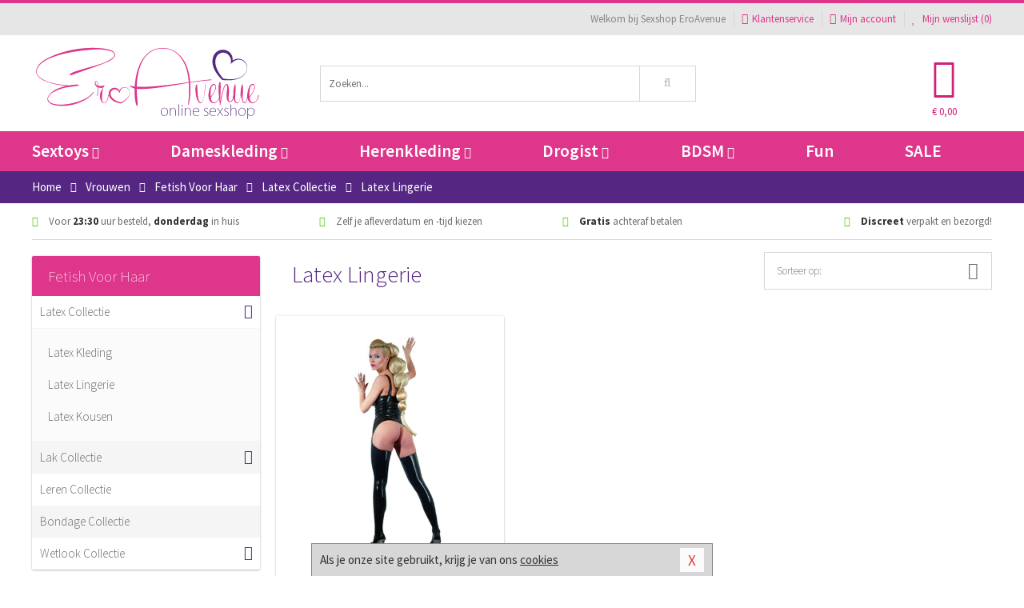

--- FILE ---
content_type: text/html; charset=UTF-8
request_url: https://www.eroavenue.be/latex-damescollectie/latex-lingerie
body_size: 9674
content:
<!DOCTYPE html>
<html lang="nl-BE">
<head>
<title>Latex Lingerie | Sexshop EroAvenue - Sexshop EroAvenue</title>
<meta name="viewport" content="width=device-width, initial-scale=1.0, user-scalable=no">
<meta http-equiv="X-UA-Compatible" content="IE=edge">
<meta content="IE=edge" http-equiv="X-UA-Compatible">
<meta charset="utf-8">
<meta name="format-detection" content="telephone=no">



<meta name="robots" content="index, follow">






<meta name="keywords" content="latex lingerie, lingerie latex, latex lingerie bestellen, latex lingerie kopen">



<meta name="description" content="Latex Lingerie bestellen: Jezelf eens goed verwennen? Koop je Latex Lingerie online bij EroAvenue!">



<meta name="google-site-verification" content="sDlGPMaCb7KCxk6bo4Hh_xjdt2vlxwsUqaY9mNIqVXc">






<link nonce="74de0fd0f0d29126d0cbe59519c97e246226d0c90ed39ca979eaf0cdda7bc997" href="https://cdn.edc.nl/customs/css/styles_623.css" rel="stylesheet">






<meta name="author" content="Sexshop EroAvenue">



<link nonce="74de0fd0f0d29126d0cbe59519c97e246226d0c90ed39ca979eaf0cdda7bc997" rel="canonical" href="https://www.eroavenue.be/latex-damescollectie/latex-lingerie">






<!-- Global site tag (gtag.js) - Google Analytics -->
<script  nonce="74de0fd0f0d29126d0cbe59519c97e246226d0c90ed39ca979eaf0cdda7bc997" async src="https://www.googletagmanager.com/gtag/js?id=UA-48481797-2"></script>
<script  nonce="74de0fd0f0d29126d0cbe59519c97e246226d0c90ed39ca979eaf0cdda7bc997">
    window.dataLayer = window.dataLayer || [];
    function gtag(){dataLayer.push(arguments);}
    gtag('js', new Date());

        gtag('config', 'UA-48481797-2');
</script>


<!-- HTML5 Shim and Respond.js IE8 support of HTML5 elements and media queries -->
<!-- WARNING: Respond.js doesn't work if you view the page via file:// -->
<!--[if lt IE 9]>
  <script  nonce="74de0fd0f0d29126d0cbe59519c97e246226d0c90ed39ca979eaf0cdda7bc997" src="https://oss.maxcdn.com/libs/html5shiv/3.7.0/html5shiv.js"></script>
  <script  nonce="74de0fd0f0d29126d0cbe59519c97e246226d0c90ed39ca979eaf0cdda7bc997" src="https://oss.maxcdn.com/libs/respond.js/1.3.0/respond.min.js"></script>
<![endif]-->


<style nonce="74de0fd0f0d29126d0cbe59519c97e246226d0c90ed39ca979eaf0cdda7bc997">
#new_alert_overlay{
    position:fixed;
    top:0;
    right:0;
    bottom:0;
    left:0;
    content:'';
    z-index:9999;
    background-color:rgba(255,255,255,0.8);
}
.new-alert{
    position:absolute;
    top:50%;
    left:50%;
    z-index:10000;
    padding:15px;
    background-color:white;
    border:1px solid #333;
    transform:translate(-50%,-50%);
    text-align:center;
}

.new-alert button{
    margin-top:10px;
    padding:3px 13px;
    background:none;
    border:none;
    border:1px solid #B9B9B9;
    text-transform:uppercase;
}
</style>
</head>
<body>



<div class="body-blur"></div>






<div id="overall_popup_window"></div>
<div id="modal_wrapper"></div>



<div class="site-header-topbar">
<div class="container">







<div class="links-menu">
<ul>



<li class="welcome">Welkom bij Sexshop EroAvenue</li>



<li><a href="https://www.eroavenue.be/klantenservice" title="Klantenservice" target="_self"><i class="fa fa-comments"></i>Klantenservice</a></li>



<li><a href="https://www.eroavenue.be/account" title="Mijn account"><i class="fa fa-user"></i>Mijn account</a></li>



<li class="wishlistIndicator">
<a href="https://www.eroavenue.be/wenslijst" title="Mijn wenslijst">



<i id="wishlist_header_icon" class="fa fa-heart"></i>



Mijn wenslijst


(<span id="wishlist_header_count">0</span>)
</a>
</li>
</ul>
</div>






<div class="mobiele-header">


<div class="button menu">
<button id="mobile_navigation_button" type="button"><i class="fa fa-bars"></i></button>
</div>


<div class="button zoeken"><button id="mobile_search_button" type="button"><i class="fa fa-search"></i></button></div>


<div class="button wenslijst wishlistIndicator">
<a href="https://www.eroavenue.be/wenslijst" id="mobile_wishlist_button"><i class="fa fa-heart"></i></a>
</div>


<div id="header_winkelwagen_mob" class="button winkelmandje">
<a href="https://www.eroavenue.be/afrekenenwinkelwagen" id="mobile_shoppingcart_button"><i class="fa fa-shopping-basket"></i></a>
<span class="ww-aantal">0</span>
</div>


<div class="logo">
<a href="https://www.eroavenue.be/">
<img alt="Sexshop EroAvenue" class="img-responsive" src="https://cdn.edc.nl/customs/logos/mobiel/623.png" width="290" height="120">
</a>
</div>
</div>
</div>
</div>






<header id="website_header" class="site-header" onmouseleave="winkelwagenclose()">
<div class="container">



<div class="site-header-logo hidden-xs">
<a class="p-r-10" href="https://www.eroavenue.be/">
<img alt="Sexshop EroAvenue" class="img-responsive" src="https://cdn.edc.nl/customs/logos/shop/623.png" width="290" height="120">
</a>
</div>



<div class="site-header-zoeken">
<form id="top_search" class="header-zoeken-formulier" method="get" action="https://www.eroavenue.be/zoeken.html" accept-charset="utf-8">
<input class="header-zoeken-formulier-veld" type="search" name="zoek" placeholder="Zoeken..." onblur="setTimeout(tzs3,500);" onkeyup="tzs(this.value)" onkeydown="tzs4()" autocomplete="off">
<button class="header-zoeken-formulier-knop" type="submit" value="Zoeken"><i class="fa fa-search"></i></button>
<div id="zoeksuggesties" class="hidden-xs"></div>
</form>
</div>



<div id="top_cart" class="site-header-winkelmandje hidden-xs">
<a id="shopping_cart_icon" class="winkelmandje" href="https://www.eroavenue.be/afrekenenwinkelwagen" onmouseenter="winkelwagenopen()">



<div class="winkelmandje-icoon"><i class="fa fa-shopping-basket"></i></div>






<div id="shopping_cart_total" class="winkelmandje-prijs">&euro; 0,00</div>
</a></div>




<div id="top_microcart" class="hidden-xs">
<div class="wrapper">
<h2>
Winkelwagen <button type="button" class="" onclick="winkelwagenclose()"><i class="fa fa-times"></i></button>
</h2>
<div class="lege-winkelwagen">
<p>Je winkelwagen bevat nog geen producten.</p>
</div>
</div></div>
</div>
</header>



<nav id="site_navigation">
<div class="container">
<ul class="p-0">
<li class="menu-item mobile title">Winkelen <span class="close-navigation c-pointer">X</span></li>






<li class="menu-item ">
<a href="https://www.eroavenue.be/sextoys">
Sextoys<i class="fa fa-caret-down"></i>
</a>


<ul class="sub-nav" style="height:290px;">
<li>
<ul>
<li class="title">
<a href="https://www.eroavenue.be/sextoys/vibrators" title="Vibrators" target="_self">
Vibrators</a>
</li>
<li><a href="https://www.eroavenue.be/mini-vibrator" title="Mini Vibrators" target="_self">Mini Vibrators</a></li>
<li><a href="https://www.eroavenue.be/wand-vibrator" title="Wand Vibrators" target="_self">Wand Vibrators</a></li>
<li><a href="https://www.eroavenue.be/opleg-vibrator" title="Opleg Vibrators" target="_self">Opleg Vibrators</a></li>
<li><a href="https://www.eroavenue.be/realistische-vibrator" title="Realistische Vibrators" target="_self">Realistische Vibrators</a></li>
<li><a href="https://www.eroavenue.be/koppel-vibrator" title="Koppel Vibrators" target="_self">Koppel Vibrators</a></li>
<li><a href="https://www.eroavenue.be/tarzan-vibrator" title="Tarzan Vibrators" target="_self">Tarzan Vibrators</a></li>
</ul>
<ul>
<li class="title">
<a href="https://www.eroavenue.be/sextoys/dildos" title="Dildo's" target="_self">
Dildo's</a>
</li>
<li><a href="https://www.eroavenue.be/dubbele-dildo" title="Dubbele Dildo's" target="_self">Dubbele Dildo's</a></li>
<li><a href="https://www.eroavenue.be/xxl-dildo" title="XXL Dildo's" target="_self">XXL Dildo's</a></li>
<li><a href="https://www.eroavenue.be/metalen-dildo" title="Metalen Dildo's" target="_self">Metalen Dildo's</a></li>
<li><a href="https://www.eroavenue.be/realistische-dildo" title="Realistische Dildo's" target="_self">Realistische Dildo's</a></li>
<li><a href="https://www.eroavenue.be/anaal-dildo" title="Anaal Dildo's" target="_self">Anaal Dildo's</a></li>
<li><a href="https://www.eroavenue.be/strapon-dildo" title="Voorbind Dildo's" target="_self">Voorbind Dildo's</a></li>
</ul>
<ul>
<li class="title">
<a href="https://www.eroavenue.be/sextoys/masturbators" title="Masturbators   " target="_self">
Masturbators   </a>
</li>
<li><a href="https://www.eroavenue.be/mond-masturbator" title="Kunst Mond" target="_self">Kunst Mond</a></li>
<li><a href="https://www.eroavenue.be/kunstvagina" title="Kunst Vagina" target="_self">Kunst Vagina</a></li>
<li><a href="https://www.eroavenue.be/fleshlight-masturbator" title="Fleshlight Masturbators" target="_self">Fleshlight Masturbators</a></li>
<li><a href="https://www.eroavenue.be/opblaaspop" title="Opblaaspoppen" target="_self">Opblaaspoppen</a></li>
<li><a href="https://www.eroavenue.be/kont-masturbator" title="Kunst Kont" target="_self">Kunst Kont</a></li>
<li><a href="https://www.eroavenue.be/vibrerende-masturbator" title="Vibrerende Masturbators" target="_self">Vibrerende Masturbators</a></li>
</ul>
<ul>
<li class="title">
<a href="https://www.eroavenue.be/sextoys/anaal-speeltjes" title="Anaal Speeltjes " target="_self">
Anaal Speeltjes </a>
</li>
<li><a href="https://www.eroavenue.be/anaal-kralen/klassieke-beads" title="Anaal Beads" target="_self">Anaal Beads</a></li>
<li><a href="https://www.eroavenue.be/buttplug-met-vibraties" title="Buttplugs Vibrerend" target="_self">Buttplugs Vibrerend</a></li>
<li><a href="https://www.eroavenue.be/anaal-kralen/anaalkettingen" title="Anaal Kettingen" target="_self">Anaal Kettingen</a></li>
<li><a href="https://www.eroavenue.be/xxl-buttplug" title="Buttplugs XXL" target="_self">Buttplugs XXL</a></li>
<li><a href="https://www.eroavenue.be/buttplug-set" title="Buttplug Sets" target="_self">Buttplug Sets</a></li>
<li><a href="https://www.eroavenue.be/standaard-buttplug" title="Buttplugs Standaard" target="_self">Buttplugs Standaard</a></li>
</ul>
<ul>
<li class="title">Meer Seksspeeltjes</li>
<li><a href="https://www.eroavenue.be/penisring-set" title="Penisringen" target="_self">Penisringen</a></li>
<li><a href="https://www.eroavenue.be/erotische-cadeaus" title="Erotische Cadeaus" target="_self">Erotische Cadeaus</a></li>
<li><a href="https://www.eroavenue.be/neukmachine" title="Seksmachines" target="_self">Seksmachines</a></li>
<li><a href="https://www.eroavenue.be/spannende-fun-artikelen" title="Fun Artikelen" target="_self">Fun Artikelen</a></li>
<li><a href="https://www.eroavenue.be/vibrerend-ei" title="Vibratie Eitjes" target="_self">Vibratie Eitjes</a></li>
<li><a href="https://www.eroavenue.be/penis-sleeve" title="Penis Sleeves" target="_self">Penis Sleeves</a></li>
</ul>
</li>
</ul>
</li>
<li class="menu-item ">
<a href="https://www.eroavenue.be/vrouwen">
Dameskleding<i class="fa fa-caret-down"></i>
</a>


<ul class="sub-nav" style="height:290px;">
<li>
<ul>
<li class="title">
<a href="https://www.eroavenue.be/vrouwen/lingerie-vrouwen" title="Lingerie " target="_self">
Lingerie </a>
</li>
<li><a href="https://www.eroavenue.be/sexy-catsuit" title="Catsuits" target="_self">Catsuits</a></li>
<li><a href="https://www.eroavenue.be/sexy-dames-string" title="Strings" target="_self">Strings</a></li>
<li><a href="https://www.eroavenue.be/bustier-korset" title="Korsetten" target="_self">Korsetten</a></li>
<li><a href="https://www.eroavenue.be/nachtkleding" title="Nachtkleding" target="_self">Nachtkleding</a></li>
<li><a href="https://www.eroavenue.be/erotische-bh-setjes" title="BH-Sets" target="_self">BH-Sets</a></li>
<li><a href="https://www.eroavenue.be/kostuums-rollenspel" title="Rollenspel" target="_self">Rollenspel</a></li>
</ul>
<ul>
<li class="title">
<a href="https://www.eroavenue.be/vrouwen/kleding-vrouwen" title="Kleding" target="_self">
Kleding</a>
</li>
<li><a href="https://www.eroavenue.be/clubwear-kleding" title="Clubwear" target="_self">Clubwear</a></li>
<li><a href="https://www.eroavenue.be/sexy-top-met-rok/rokjes" title="Rokjes" target="_self">Rokjes</a></li>
<li><a href="https://www.eroavenue.be/erotische-jurkjes" title="Erotische Jurkjes" target="_self">Erotische Jurkjes</a></li>
<li><a href="https://www.eroavenue.be/sexy-top-met-rok/tops" title="Topjes" target="_self">Topjes</a></li>
<li><a href="https://www.eroavenue.be/sexy-jurkje" title="Jurkjes" target="_self">Jurkjes</a></li>
<li><a href="https://www.eroavenue.be/sexy-dames-kostuums" title="Kostuums" target="_self">Kostuums</a></li>
</ul>
<ul>
<li class="title">
<a href="https://www.eroavenue.be/vrouwen/fetish-voor-haar" title="Fetish Collectie " target="_self">
Fetish Collectie </a>
</li>
<li><a href="https://www.eroavenue.be/latex-damescollectie/latex-kousen" title="Latex Kousen" target="_self">Latex Kousen</a></li>
<li><a href="https://www.eroavenue.be/leren-kleding-voor-haar" title="Leer Collectie" target="_self">Leer Collectie</a></li>
<li><a href="https://www.eroavenue.be/lak-damescollectie" title="Lak Collectie " target="_self">Lak Collectie </a></li>
<li><a href="https://www.eroavenue.be/wetlook-kleding-voor-haar/sale" title="Sale Wetlook" target="_self">Sale Wetlook</a></li>
<li><a href="https://www.eroavenue.be/latex-damescollectie" title="Latex Collectie" target="_self">Latex Collectie</a></li>
<li><a href="https://www.eroavenue.be/wetlook-kleding-voor-haar" title="Wetlook Collectie" target="_self">Wetlook Collectie</a></li>
</ul>
<ul>
<li class="title">
<a href="https://www.eroavenue.be/vrouwen/beenmode" title="Beenmode" target="_self">
Beenmode</a>
</li>
<li><a href="https://www.eroavenue.be/sexy-panty/pantys-open-kruisje" title="Erotische Panty's" target="_self">Erotische Panty's</a></li>
<li><a href="https://www.eroavenue.be/sexy-panty" title="Panty Collectie " target="_self">Panty Collectie </a></li>
<li><a href="https://www.eroavenue.be/dames-kousen/fun-kousen" title="Fun Kousen" target="_self">Fun Kousen</a></li>
<li><a href="https://www.eroavenue.be/dames-kousen" title="Kousen Collectie" target="_self">Kousen Collectie</a></li>
<li><a href="https://www.eroavenue.be/dames-legging" title="Leggings" target="_self">Leggings</a></li>
</ul>
<ul>
<li class="title">
<a href="https://www.eroavenue.be/vrouwen/accessoires" title="Accessoires" target="_self">
Accessoires</a>
</li>
<li><a href="https://www.eroavenue.be/pruiken" title="Pruiken" target="_self">Pruiken</a></li>
<li><a href="https://www.eroavenue.be/sexy-halsband-vrouwen" title="Halsbanden" target="_self">Halsbanden</a></li>
<li><a href="https://www.eroavenue.be/erotische-sieraden" title="Sieraden" target="_self">Sieraden</a></li>
<li><a href="https://www.eroavenue.be/sexy-handschoenen" title="Handschoenen" target="_self">Handschoenen</a></li>
<li><a href="https://www.eroavenue.be/valse-wimpers" title="Wimpers" target="_self">Wimpers</a></li>
<li><a href="https://www.eroavenue.be/sexy-masker" title="Maskers" target="_self">Maskers</a></li>
</ul>
</li>
</ul>
</li>
<li class="menu-item ">
<a href="https://www.eroavenue.be/mannen">
Herenkleding<i class="fa fa-caret-down"></i>
</a>


<ul class="sub-nav" style="height:290px;">
<li>
<ul>
<li class="title">
<a href="https://www.eroavenue.be/mannen/lingerie-mannen" title="Heren Collectie" target="_self">
Heren Collectie</a>
</li>
<li><a href="https://www.eroavenue.be/heren-lingerie-body" title="Body's" target="_self">Body's</a></li>
<li><a href="https://www.eroavenue.be/sexy-heren-slip" title="Slips" target="_self">Slips</a></li>
<li><a href="https://www.eroavenue.be/jockstraps" title="Jockstraps" target="_self">Jockstraps</a></li>
<li><a href="https://www.eroavenue.be/heren-kostuums-rollenspel" title="Kostuums" target="_self">Kostuums</a></li>
<li><a href="https://www.eroavenue.be/sexy-heren-shirt" title="Shirts" target="_self">Shirts</a></li>
</ul>
<ul>
<li class="title">
<a href="https://www.eroavenue.be/sexy-heren-boxershorts" title="Shorts " target="_self">
Shorts </a>
</li>
<li><a href="https://www.eroavenue.be/sexy-heren-boxershorts/lang-short" title="Lange Shorts" target="_self">Lange Shorts</a></li>
<li><a href="https://www.eroavenue.be/sexy-heren-boxershorts" title="Sale Shorts" target="_self">Sale Shorts</a></li>
<li><a href="https://www.eroavenue.be/sexy-heren-boxershorts/transparante-shorts" title="Transparante Shorts" target="_self">Transparante Shorts</a></li>
<li><a href="https://www.eroavenue.be/sexy-heren-boxershorts/klassieke-shorts" title="Klassieke Shorts" target="_self">Klassieke Shorts</a></li>
</ul>
<ul>
<li class="title">
<a href="https://www.eroavenue.be/sexy-heren-string" title="Strings" target="_self">
Strings</a>
</li>
<li><a href="https://www.eroavenue.be/sexy-heren-string/transparante-strings" title="Transparante Strings" target="_self">Transparante Strings</a></li>
<li><a href="https://www.eroavenue.be/sexy-heren-string/fun-strings" title="Fun Strings" target="_self">Fun Strings</a></li>
<li><a href="https://www.eroavenue.be/sexy-heren-string/klassieke-heren-string" title="Klassieke Strings" target="_self">Klassieke Strings</a></li>
<li><a href="https://www.eroavenue.be/sexy-heren-string/sale" title="Sale Strings" target="_self">Sale Strings</a></li>
<li><a href="https://www.eroavenue.be/sexy-heren-string/erotische-strings" title="Erotische Strings" target="_self">Erotische Strings</a></li>
</ul>
<ul>
<li class="title">
<a href="https://www.eroavenue.be/mannen/fetish-voor-hem" title="Fetish Collectie" target="_self">
Fetish Collectie</a>
</li>
<li><a href="https://www.eroavenue.be/latex-herenkleding" title="Latex Collectie" target="_self">Latex Collectie</a></li>
<li><a href="https://www.eroavenue.be/leren-kleding-mannen" title="Leer Collectie" target="_self">Leer Collectie</a></li>
<li><a href="https://www.eroavenue.be/dildo-slip/dildo-slip-mannen" title="Dildo Slips" target="_self">Dildo Slips</a></li>
<li><a href="https://www.eroavenue.be/wetlook-kleding-heren" title="Wetlook Collectie " target="_self">Wetlook Collectie </a></li>
<li><a href="https://www.eroavenue.be/lak-herenkleding" title="Lak Collectie " target="_self">Lak Collectie </a></li>
</ul>
<ul>
<li class="title">
<a href="https://www.eroavenue.be/merken" title="Populaire Merken" target="_self">
Populaire Merken</a>
</li>
<li><a href="https://www.eroavenue.be/merken/goodfellas" title="Goodfellas" target="_self">Goodfellas</a></li>
<li><a href="https://www.eroavenue.be/merken/apollo" title="Apollo" target="_self">Apollo</a></li>
<li><a href="https://www.eroavenue.be/merken/male-power-lingerie" title="Male Power" target="_self">Male Power</a></li>
<li><a href="https://www.eroavenue.be/merken/blue-line" title="Blue Line" target="_self">Blue Line</a></li>
<li><a href="https://www.eroavenue.be/merken/envy-menswear" title="Envy" target="_self">Envy</a></li>
</ul>
</li>
</ul>
</li>
<li class="menu-item ">
<a href="https://www.eroavenue.be/drogist">
Drogist<i class="fa fa-caret-down"></i>
</a>


<ul class="sub-nav" style="height:290px;">
<li>
<ul>
<li class="title">
<a href="https://www.eroavenue.be/drogist/vrouwen" title="Vrouwen" target="_self">
Vrouwen</a>
</li>
<li><a href="https://www.eroavenue.be/persoonlijke-verzorging-dames" title="Persoonlijke Verzorging" target="_self">Persoonlijke Verzorging</a></li>
<li><a href="https://www.eroavenue.be/intieme-douche-vrouwen" title="Intieme Douches" target="_self">Intieme Douches</a></li>
<li><a href="https://www.eroavenue.be/libido-verhogen-vrouw" title="Libido Verhogers" target="_self">Libido Verhogers</a></li>
<li><a href="https://www.eroavenue.be/borstpomp" title="Borstpompen" target="_self">Borstpompen</a></li>
<li><a href="https://www.eroavenue.be/erotische-dames-parfums" title="Parfums &amp; Feromonen" target="_self">Parfums &amp; Feromonen</a></li>
<li><a href="https://www.eroavenue.be/vagina-creme" title="Crèmes " target="_self">Crèmes </a></li>
</ul>
<ul>
<li class="title">
<a href="https://www.eroavenue.be/drogist/mannen" title="Mannen" target="_self">
Mannen</a>
</li>
<li><a href="https://www.eroavenue.be/persoonlijke-verzorging-heren" title="Scheerproducten" target="_self">Scheerproducten</a></li>
<li><a href="https://www.eroavenue.be/erectiemiddelen" title="Erectiepillen" target="_self">Erectiepillen</a></li>
<li><a href="https://www.eroavenue.be/klaarkomen-uitstellen" title="Uitstellen Klaarkomen" target="_self">Uitstellen Klaarkomen</a></li>
<li><a href="https://www.eroavenue.be/intieme-douche" title="Intieme Verzorging" target="_self">Intieme Verzorging</a></li>
<li><a href="https://www.eroavenue.be/verbeteren-sperma" title="Verbeteren Sperma" target="_self">Verbeteren Sperma</a></li>
<li><a href="https://www.eroavenue.be/libido-verhogen-man" title="Libido Verhogers" target="_self">Libido Verhogers</a></li>
</ul>
<ul>
<li class="title">
<a href="https://www.eroavenue.be/drogist/glijmiddelen" title="Glijmiddelen" target="_self">
Glijmiddelen</a>
</li>
<li><a href="https://www.eroavenue.be/siliconen-glijmiddel" title="Glijmiddel Siliconen" target="_self">Glijmiddel Siliconen</a></li>
<li><a href="https://www.eroavenue.be/smaakjes-glijmiddel" title="Glijmiddel Smaakje" target="_self">Glijmiddel Smaakje</a></li>
<li><a href="https://www.eroavenue.be/fisting-gel" title="Fisting Gel" target="_self">Fisting Gel</a></li>
<li><a href="https://www.eroavenue.be/stimulerend-glijmiddel" title="Glijmiddel Stimulerend" target="_self">Glijmiddel Stimulerend</a></li>
<li><a href="https://www.eroavenue.be/anaal-glijmiddel" title="Glijmiddel Anaal " target="_self">Glijmiddel Anaal </a></li>
<li><a href="https://www.eroavenue.be/glijmiddel-waterbasis" title="Glijmiddel Waterbasis" target="_self">Glijmiddel Waterbasis</a></li>
</ul>
<ul>
<li class="title">
<a href="https://www.eroavenue.be/drogist/massage" title="Massage" target="_self">
Massage</a>
</li>
<li><a href="https://www.eroavenue.be/massage-kaars" title="Massage Kaarsen" target="_self">Massage Kaarsen</a></li>
<li><a href="https://www.eroavenue.be/lichaamspoeder" title="Lichaamspoeder" target="_self">Lichaamspoeder</a></li>
<li><a href="https://www.eroavenue.be/massage-olie" title="Massage Oliën " target="_self">Massage Oliën </a></li>
<li><a href="https://www.eroavenue.be/massage-apparaat" title="Massage Apparaten" target="_self">Massage Apparaten</a></li>
<li><a href="https://www.eroavenue.be/massage-cadeau" title="Massage Cadeaus" target="_self">Massage Cadeaus</a></li>
<li><a href="https://www.eroavenue.be/bodypaint" title="Bodypaint" target="_self">Bodypaint</a></li>
</ul>
<ul>
<li class="title">
<a href="https://www.eroavenue.be/drogist/condooms" title="Condooms" target="_self">
Condooms</a>
</li>
<li><a href="https://www.eroavenue.be/stimulerende-condooms" title="Extra Stimulerend" target="_self">Extra Stimulerend</a></li>
<li><a href="https://www.eroavenue.be/standaard-condooms" title="Standaard" target="_self">Standaard</a></li>
<li><a href="https://www.eroavenue.be/latexvrije-condooms" title="Latexvrij" target="_self">Latexvrij</a></li>
<li><a href="https://www.eroavenue.be/condoom-orgasme-uitstellen" title="Orgasme Uitstellen" target="_self">Orgasme Uitstellen</a></li>
<li><a href="https://www.eroavenue.be/bulkverpakking-condooms" title="Bulkverpakking" target="_self">Bulkverpakking</a></li>
<li><a href="https://www.eroavenue.be/smaak-condooms" title="Smaakje" target="_self">Smaakje</a></li>
</ul>
</li>
</ul>
</li>
<li class="menu-item ">
<a href="https://www.eroavenue.be/bdsm">
BDSM<i class="fa fa-caret-down"></i>
</a>


<ul class="sub-nav" style="height:290px;">
<li>
<ul>
<li class="title">
<a href="https://www.eroavenue.be/bdsm/boeien" title="Boeien" target="_self">
Boeien</a>
</li>
<li><a href="https://www.eroavenue.be/enkelboeien-bdsm" title="Enkelboeien" target="_self">Enkelboeien</a></li>
<li><a href="https://www.eroavenue.be/satijnen-boeien-bdsm" title="Satijnen Boeien" target="_self">Satijnen Boeien</a></li>
<li><a href="https://www.eroavenue.be/boeien-hogtie" title="Hogtie Boeien" target="_self">Hogtie Boeien</a></li>
<li><a href="https://www.eroavenue.be/stalen-boeien-bdsm" title="Stalen Boeien" target="_self">Stalen Boeien</a></li>
<li><a href="https://www.eroavenue.be/leren-boeien-bdsm" title="Leder Boeien" target="_self">Leder Boeien</a></li>
<li><a href="https://www.eroavenue.be/pluche-boeien-bdsm" title="Pluche Boeien" target="_self">Pluche Boeien</a></li>
</ul>
<ul>
<li class="title">
<a href="https://www.eroavenue.be/bdsm/sm-speeltjes" title="SM Speeltjes" target="_self">
SM Speeltjes</a>
</li>
<li><a href="https://www.eroavenue.be/pinwheel-bdsm" title="Pinwheels" target="_self">Pinwheels</a></li>
<li><a href="https://www.eroavenue.be/dilator" title="Dilators" target="_self">Dilators</a></li>
<li><a href="https://www.eroavenue.be/tepelklemmen" title="Tepelklemmen" target="_self">Tepelklemmen</a></li>
<li><a href="https://www.eroavenue.be/electro-sex" title="Electro Sex" target="_self">Electro Sex</a></li>
<li><a href="https://www.eroavenue.be/sm-zweep" title="Zwepen" target="_self">Zwepen</a></li>
<li><a href="https://www.eroavenue.be/sm-paddle" title="Paddles" target="_self">Paddles</a></li>
</ul>
<ul>
<li class="title">
<a href="https://www.eroavenue.be/bdsm/bondage" title="Bondage Toys" target="_self">
Bondage Toys</a>
</li>
<li><a href="https://www.eroavenue.be/bondage-harnas-bdsm" title="Harnassen" target="_self">Harnassen</a></li>
<li><a href="https://www.eroavenue.be/spreidstang-bdsm" title="Spreidstangen" target="_self">Spreidstangen</a></li>
<li><a href="https://www.eroavenue.be/knevel-bdsm" title="Knevels" target="_self">Knevels</a></li>
<li><a href="https://www.eroavenue.be/maskers-bdsm" title="Maskers" target="_self">Maskers</a></li>
<li><a href="https://www.eroavenue.be/halsband-bdsm" title="Halsbanden" target="_self">Halsbanden</a></li>
<li><a href="https://www.eroavenue.be/bondage-set-bdsm" title="Pakketten" target="_self">Pakketten</a></li>
</ul>
<ul>
<li class="title">
<a href="https://www.eroavenue.be/bdsm/chastity" title="Chastity" target="_self">
Chastity</a>
</li>
<li><a href="https://www.eroavenue.be/bal-klemmen-bdsm/ball-stretchers" title="Ball Stretchers" target="_self">Ball Stretchers</a></li>
<li><a href="https://www.eroavenue.be/peniskooi-bdsm/cbx-peniskooi" title="CB-X Kooien" target="_self">CB-X Kooien</a></li>
<li><a href="https://www.eroavenue.be/bal-klemmen-bdsm/ball-crushers" title="Ball Crushers" target="_self">Ball Crushers</a></li>
<li><a href="https://www.eroavenue.be/kuisheidsgordel" title="Kuisheidsgordels" target="_self">Kuisheidsgordels</a></li>
<li><a href="https://www.eroavenue.be/bal-klemmen-bdsm/ball-spreaders" title="Ball Spreaders" target="_self">Ball Spreaders</a></li>
<li><a href="https://www.eroavenue.be/peniskooi-bdsm" title="Peniskooien" target="_self">Peniskooien</a></li>
</ul>
<ul>
<li class="title">Specials  </li>
<li><a href="https://www.eroavenue.be/kietelveer-bdsm" title="Kietelveren" target="_self">Kietelveren</a></li>
<li><a href="https://www.eroavenue.be/tepelzuigers" title="Tepelzuigers" target="_self">Tepelzuigers</a></li>
<li><a href="https://www.eroavenue.be/penis-plug-bdsm" title="Penis Plugs" target="_self">Penis Plugs</a></li>
<li><a href="https://www.eroavenue.be/sm-kaars-bdsm" title="SM Kaarsen" target="_self">SM Kaarsen</a></li>
<li><a href="https://www.eroavenue.be/bondage-touwen-bdsm" title="Bondage Touwen" target="_self">Bondage Touwen</a></li>
<li><a href="https://www.eroavenue.be/speculum" title="Speculums" target="_self">Speculums</a></li>
</ul>
</li>
</ul>
</li>
<li class="menu-item hide">
<a href="https://www.eroavenue.be/fun">
Fun</a>


</li>
<li class="menu-item ">
<a href="https://www.eroavenue.be/fun">
Fun</a>


</li>
<li class="menu-item sale hidden-xs">
<a href="https://www.eroavenue.be/sale">
SALE</a>


</li>






<li class="menu-item mobile"><a href="https://www.eroavenue.be/blog">Blog</a></li>
<li class="menu-item mobile title">Account</li>
<li class="menu-item mobile"><a href="https://www.eroavenue.be/afrekenenwinkelwagen"><i class="fa fa-shopping-basket"></i> Winkelwagen</a></li>
<li class="menu-item mobile"><a href="https://www.eroavenue.be/wenslijst"><i class="fa fa-heart"></i> Wenslijst</a></li>
<li class="menu-item mobile"><a href="https://www.eroavenue.be/account"><i class="fa fa-user"></i> Mijn account</a></li>
<li class="menu-item visible-xs klantenservice">
<a href="https://www.eroavenue.be/klantenservice">
<i class="fa fa-comments"></i>
<span class="hidden-xs">03 808 1140<br></span>
<span class="subline">Klantenservice<span class="status">| Nu open</span></span>
</a>
</li>
</ul>
</div>
</nav>






<nav>
<div class="breadcrumb-container main">
<div class="container">
<div class="row">
<div class="col-xs-12 col-sm-12 col-md-12 col-lg-12">
<ul id="breadcrumb">
<li>
<a href="/">
<span>
<span>Terug naar</span>  Home</span>
</a>
</li>
<li>
<a href="/vrouwen">
<span>
<span>Terug naar</span>  Vrouwen</span>
</a>
</li>
<li>
<a href="/vrouwen/fetish-voor-haar">
<span>
<span>Terug naar</span>  Fetish Voor Haar</span>
</a>
</li>
<li>
<a href="/latex-damescollectie">
<span>
<span>Terug naar</span>  Latex Collectie</span>
</a>
</li>
</ul>

<div class="actieve-pagina">
<i class="visible-xs fa fa-caret-left"></i>
<span>
Latex Lingerie</span>
</div>
</div>
</div>
</div>
</div>

<script  nonce="74de0fd0f0d29126d0cbe59519c97e246226d0c90ed39ca979eaf0cdda7bc997" type="application/ld+json">
{
  "@context": "http://schema.org",
  "@type": "BreadcrumbList",
  "itemListElement": [
  {
    "@type": "ListItem",
    "position": 1,
    "item": {
      "@id": "/",
      "name": "Home"
    }
  },
   {
    "@type": "ListItem",
    "position": 2,
    "item": {
      "@id": "/vrouwen",
      "name": "Vrouwen"
    }
  },
   {
    "@type": "ListItem",
    "position": 3,
    "item": {
      "@id": "/vrouwen/fetish-voor-haar",
      "name": "Fetish Voor Haar"
    }
  },
   {
    "@type": "ListItem",
    "position": 4,
    "item": {
      "@id": "/latex-damescollectie",
      "name": "Latex Collectie"
    }
  },
   {
    "@type": "ListItem",
    "position": 5,
    "item": {
      "@id": "/latex-damescollectie/latex-lingerie",
      "name": "Latex Lingerie"
    }
  }
   ]
}
</script>


<div class="usp-wrapper">
<div class="container">
<div class="row">
<div class="hidden-xs col-sm-12 col-md-12 col-lg-12">

<ul class="usps">
<li><span class="fa fa-check c-c2a"></span> Voor <strong>23:30</strong> uur besteld, <strong>donderdag</strong> in huis</li>
<li class=" hidden-sm hidden-md"><span class="fa fa-check c-c2a"></span> Zelf je afleverdatum en -tijd kiezen</li>
<li class="hidden-sm"><span class="fa fa-check c-c2a"></span> <strong>Gratis</strong> achteraf betalen</li>
<li><span class="fa fa-check c-c2a"></span> <strong>Discreet</strong> verpakt en bezorgd!</li>
</ul>
</div>
</div>
</div>
</div>
</nav>






<div id="categorieen">
<div class="container">
<div class="row">



<div class="col-xs-12 col-sm-4 col-md-3 col-lg-3   sidebar">
<nav>



<div class="card vol-xs m-b-0 visible-xs">
<div class="card-content">
<div class="list icon-right">
<div class="item bg-light f-600 oac-t">
Vrouwen<div class="item-right-icon">
<div class="ic">+</div>
<div class="io d-none-ni">-</div>
</div>
</div>
<div class="card m-b-0 d-none-ni">
<div class="card-content">
<div class="list striped">
<div class="item"><a href="/vrouwen/accessoires">Accessoires</a></div>
<div class="item"><a href="/vrouwen/beenmode">Beenmode</a></div>
<div class="item"><a href="/vrouwen/fetish-voor-haar">Fetish Voor Haar</a></div>
<div class="item"><a href="/vrouwen/kleding-vrouwen">Kleding Vrouwen</a></div>
<div class="item"><a href="/vrouwen/lingerie-vrouwen">Lingerie Vrouwen</a></div>
</div>
</div>
</div>
</div>
</div>
</div>



<div class="card vol-xs m-b-0 visible-xs">
<div class="card-content">
<div class="list icon-right">
<div class="item bg-lighter f-600 visible-xs oac-t" data-oac-target=".hoofdmenu">
Fetish Voor Haar<div class="item-right-icon">
<div class="ic">+</div>
<div class="io d-none-ni">-</div>
</div>
</div>
</div>
</div>
</div>



<div class="card m-xs-t-0 m-xs-b-0 m-t-20 vol-xs hoofdmenu">
<div class="card-header hidden-xs">
<div class="card-title">Fetish Voor Haar</div>
</div>
<div class="card-content">
<ul class="list icon-right striped collapse">
<li class="item">
<a href="/latex-damescollectie" class="actieve-categorie">
Latex Collectie</a>





<span class="item-right-icon oac-t">
<i class="io fa fa-minus-square"></i>
<i class="ic fa fa-plus-square"></i>

</span>


<div class="sub-items open">
<div class="item">
<a href="/latex-damescollectie/latex-kleding">
Latex Kleding</a>
</div>
<div class="item">
<a href="/latex-damescollectie/latex-lingerie">
Latex Lingerie</a>
</div>
<div class="item">
<a href="/latex-damescollectie/latex-kousen">
Latex Kousen</a>
</div>

</div>
</li>
<li class="item">
<a href="/lak-damescollectie" class="actieve-categorie">
Lak Collectie</a>





<span class="item-right-icon oac-t">
<i class="ic fa fa-minus-square"></i>
<i class="io fa fa-plus-square"></i>

</span>


<div class="sub-items ">
<div class="item">
<a href="/lak-damescollectie/accessoires">
Accessoires</a>
</div>
<div class="item">
<a href="/lak-damescollectie/lak-kleding">
Lak Kleding</a>
</div>
<div class="item">
<a href="/lak-damescollectie/lak-lingerie">
Lak Lingerie</a>
</div>

<div class="item sale">
<a href="/lak-damescollectie/sale">SALE </a>
</div>
</div>
</li>
<li class="item">
<a href="/leren-kleding-voor-haar" class="actieve-categorie">
Leren Collectie</a>


</li>
<li class="item">
<a href="/bondage-kleding" class="actieve-categorie">
Bondage Collectie</a>


</li>
<li class="item">
<a href="/wetlook-kleding-voor-haar" class="actieve-categorie">
Wetlook Collectie</a>





<span class="item-right-icon oac-t">
<i class="ic fa fa-minus-square"></i>
<i class="io fa fa-plus-square"></i>

</span>


<div class="sub-items ">
<div class="item">
<a href="/wetlook-kleding-voor-haar/wetlook-lingerie">
Wetlook Lingerie</a>
</div>
<div class="item">
<a href="/wetlook-kleding-voor-haar/wetlook-kleding">
Wetlook Kleding</a>
</div>

</div>
</li>
</ul>
</div>
</div>



<div class="visible-xs">
<div class="visible-xs">
<div class="filteren">
<div id="sort_trigger_xs" class="optie sort-trigger-xs oac-t" data-oac-target=".sorteren-xs">
Sorteer op:
<div class="io"><i class="fa fa-angle-down"></i></div>
<div class="ic d-none-ni"><i class="fa fa-angle-up"></i></div>
</div>
<div class="optie oac-t" data-oac-target="#product_filters">
Filter op:
<div class="io"><i class="fa fa-angle-down"></i></div>
<div class="ic d-none-ni"><i class="fa fa-angle-up"></i></div>
</div>
</div>


<div id="sort" class="sorteren-xs d-none-ni">
<div class="card vol-xs">
<div class="card-content">
<div class="list striped">
<div class="item c-pointer" onclick="cat_sort('sortering','0','854','.sort-trigger-xs')">Populariteit</div>
<div class="item c-pointer" onclick="cat_sort('sortering','1','854','.sort-trigger-xs')">Nieuw</div>
<div class="item c-pointer" onclick="cat_sort('sortering','2','854','.sort-trigger-xs')">Prijs laag naar hoog</div>
<div class="item c-pointer" onclick="cat_sort('sortering','3','854','.sort-trigger-xs')">Prijs hoog naar laag</div>
<div class="item c-pointer" onclick="cat_sort('sortering','4','854','.sort-trigger-xs')">Korting</div>
</div>
</div>
</div>
</div>
</div>


<div class="hidden-xs">
<div class="filteren">
<div id="sort_trigger" class="optie sort-trigger oac-t" data-oac-target=".sorteren">
Sorteer op:
<div class="icon"><i class="fa fa-angle-down"></i></div>
</div>
</div>


<div id="sort" class="sorteren d-none-ni">
<div class="card vol-xs">
<div class="card-content">
<div class="list striped">
<div class="item c-pointer" onclick="cat_sort('sortering','0','854','#sort_trigger')">Populariteit</div>
<div class="item c-pointer" onclick="cat_sort('sortering','1','854','#sort_trigger')">Nieuw</div>
<div class="item c-pointer" onclick="cat_sort('sortering','2','854','#sort_trigger')">Prijs laag naar hoog</div>
<div class="item c-pointer" onclick="cat_sort('sortering','3','854','#sort_trigger')">Prijs hoog naar laag</div>
<div class="item c-pointer" onclick="cat_sort('sortering','4','854','#sort_trigger')">Korting</div>
</div>
</div>
</div>
</div>
</div></div>



<div>
<div id="product_filters">






<div class="card lighter vol-xs filter prijs">
<div class="card-header oac-t">
<div class="card-title">
Prijs</div>
<div class="ic icon right">-</div><div class="io icon right">+</div>
</div>
<div class="card-content">
<div class="prijs-slider"><div id="slider-range"></div></div>
<div class="prijs-vakken">
<div class="prijs">
<label for="prijs_min">Min</label>
<input id="prijs_min" value="0" type="text" size="3">
</div>
<div class="prijs">
<label for="prijs_max"> Max</label>
<input id="prijs_max" value="100" type="text" size="3">
</div>
</div>
</div>
</div>












<div class="card lighter vol-xs closed filter materialen">
<div class="card-header oac-t">
<div class="card-title">Materiaal</div>
<div class="ic icon right">-</div><div class="io icon right">+</div>
</div>
<div class="card-content">
<div class="list m-0">
<div class="item">
<label class="checkbox d-block f-lh-35">
<input class="checkbox" type="checkbox" name="materiaal" value="40" onclick="gazk()"> Latex</label>
<div class="checkbox"></div>
</div>
<div class="item">
<label class="checkbox d-block f-lh-35">
<input class="checkbox" type="checkbox" name="materiaal" value="94" onclick="gazk()"> Metaal</label>
<div class="checkbox"></div>
</div>
</div>
</div>
</div>












































<div class="card lighter vol-xs closed filter kledingmaten">
<div class="card-header oac-t">
<div class="card-title">Kledingmaten</div>
<div class="ic icon right">-</div><div class="io icon right">+</div>
</div>
<div class="card-content">
<div class="list m-0">
<div class="item">
<label class="checkbox d-block f-lh-35">
<input class="checkbox" type="checkbox" name="waarde_143" value="790" onclick="gazk()"> Small</label>
<div class="checkbox"></div>
</div>
<div class="item">
<label class="checkbox d-block f-lh-35">
<input class="checkbox" type="checkbox" name="waarde_143" value="791" onclick="gazk()"> Medium</label>
<div class="checkbox"></div>
</div>
<div class="item">
<label class="checkbox d-block f-lh-35">
<input class="checkbox" type="checkbox" name="waarde_143" value="792" onclick="gazk()"> Large</label>
<div class="checkbox"></div>
</div>
<div class="item">
<label class="checkbox d-block f-lh-35">
<input class="checkbox" type="checkbox" name="waarde_143" value="793" onclick="gazk()"> X-Large</label>
<div class="checkbox"></div>
</div>
<div class="item">
<label class="checkbox d-block f-lh-35">
<input class="checkbox" type="checkbox" name="waarde_143" value="794" onclick="gazk()"> XX-Large</label>
<div class="checkbox"></div>
</div>
</div>
</div>
</div>




















































<input id="zoekscat" type="hidden" value="latex-lingerie">
</div></div>
</nav>
</div>



<div class="col-xs-12 col-sm-8 col-md-9 col-lg-9">
<div class="row">



<div id="zoek_anker" class="anker"></div>




<div class="col-xs-12 col-sm-8 col-md-8 col-lg-8">
<div class="card no-border m-b-0">
<div class="card-content">
<h1 class="f-overflow f-lh-45 m-b-0">Latex Lingerie</h1>
</div>
</div>
</div>



<div class="hidden-xs col-sm-4 col-md-4 col-lg-4">
<div class="visible-xs">
<div class="filteren">
<div id="sort_trigger_xs" class="optie sort-trigger-xs oac-t" data-oac-target=".sorteren-xs">
Sorteer op:
<div class="io"><i class="fa fa-angle-down"></i></div>
<div class="ic d-none-ni"><i class="fa fa-angle-up"></i></div>
</div>
<div class="optie oac-t" data-oac-target="#product_filters">
Filter op:
<div class="io"><i class="fa fa-angle-down"></i></div>
<div class="ic d-none-ni"><i class="fa fa-angle-up"></i></div>
</div>
</div>


<div id="sort" class="sorteren-xs d-none-ni">
<div class="card vol-xs">
<div class="card-content">
<div class="list striped">
<div class="item c-pointer" onclick="cat_sort('sortering','0','854','.sort-trigger-xs')">Populariteit</div>
<div class="item c-pointer" onclick="cat_sort('sortering','1','854','.sort-trigger-xs')">Nieuw</div>
<div class="item c-pointer" onclick="cat_sort('sortering','2','854','.sort-trigger-xs')">Prijs laag naar hoog</div>
<div class="item c-pointer" onclick="cat_sort('sortering','3','854','.sort-trigger-xs')">Prijs hoog naar laag</div>
<div class="item c-pointer" onclick="cat_sort('sortering','4','854','.sort-trigger-xs')">Korting</div>
</div>
</div>
</div>
</div>
</div>


<div class="hidden-xs">
<div class="filteren">
<div id="sort_trigger" class="optie sort-trigger oac-t" data-oac-target=".sorteren">
Sorteer op:
<div class="icon"><i class="fa fa-angle-down"></i></div>
</div>
</div>


<div id="sort" class="sorteren d-none-ni">
<div class="card vol-xs">
<div class="card-content">
<div class="list striped">
<div class="item c-pointer" onclick="cat_sort('sortering','0','854','#sort_trigger')">Populariteit</div>
<div class="item c-pointer" onclick="cat_sort('sortering','1','854','#sort_trigger')">Nieuw</div>
<div class="item c-pointer" onclick="cat_sort('sortering','2','854','#sort_trigger')">Prijs laag naar hoog</div>
<div class="item c-pointer" onclick="cat_sort('sortering','3','854','#sort_trigger')">Prijs hoog naar laag</div>
<div class="item c-pointer" onclick="cat_sort('sortering','4','854','#sort_trigger')">Korting</div>
</div>
</div>
</div>
</div>
</div></div>





<div id="po_holder">
<div id="cat_ajax" class="col-xs-12 col-sm-12-col-md-12 col-lg-12 producten-overzicht">
<div class="row">







<div class="col-xs-12 col-sm-6 col-md-4 col-lg-4 po_blok">





<div class="card">



<div class="card-image m-t-20">
<div class="absolute-square">
<a href="/latex-damescollectie/latex-jarreteltop-met-open-cups_31746.html" rel="no-follow" class="content">
<img src="https://cdn.edc.nl/450/29006531021_2.jpg" alt="Latex Jarreteltop Met open Cups" class="img-responsive" width="450" height="450">
</a>
</div>
</div>


<div class="card-content">



<a class="d-block h-50 f-xs-lh-20 f-lh-25 f-xs-medium f-larger f-600 f-td-n c-darkest  m-b-5 d-overflow-hidden" href="/latex-damescollectie/latex-jarreteltop-met-open-cups_31746.html">
Latex Jarreteltop Met open Cups</a>



<p class="f-lh-30 h-30">


<span class="c-main f-extra-larger f-900">&euro; 99,99</span>
</p>




<div class="m-t-10 h-40 f-lh-20 c-cta f-medium f-700 m-b-5 f-uppercase">
Voor 23:30 uur besteld, donderdag in huis</div>


 <div class="m-t-10">
 <a class="knop-plat main uppercase vol" href="/latex-damescollectie/latex-jarreteltop-met-open-cups_31746.html">Bekijk dit product</a>
 </div>
</div>
</div>
</div>
<div id="po_load_more">
<input type="hidden" value="sub854" id="catid">
<input type="hidden" value="1" id="cattotaal">
<div id="laadmeerimg" class="text-center hide"><i class="fa fa-3x fa-spinner fa-spin"></i></div>
</div></div>
</div>
</div>
</div>







<div class="row">
<div class="col-xs-12">
<div class="card">
<main>
<div class="card-header">
<h2 class="card-title">Latex Lingerie online kopen</h2>
</div>
<div class="card-content">
<h2>Latex Lingerie online kopen? Bij EroAvenue!</h2>

<p>Vree vrolijk word je van <a href="https://www.eroavenue.be/latex-damescollectie/latex-lingerie">latex lingerie</a>! Heb jij er al eentje in je slaapkamer liggen? Nee? Tijd om dat te veranderen! Sexshop EroAvenue verwent je met de beste deals qua latex lingerie!</p>

<h2>Alle details over jouw Latex Lingerie</h2>

<p>Groot of klein, blauw of groen, bij online sexshop EroAvenue vind je het grootste aanbod goedkope latex lingerie in Belgi&euml;. Een gedetailleerde product&shy;pagina zet prijs, afmeting en functies op een rijtje. En tevreden klanten vertellen in hun reviews waarom ze net deze <strong>latex lingerie </strong>kozen. Zo ontdek je ook jouw ideale match.</p>

<h2>Latex Lingerie: hoge kwaliteit, lage prijs</h2>

<p>Op EroAvenue scoor je supergoeie deals. Of je dan moet inboeten op kwaliteit? Helemaal niet! Alle <a href="https://www.eroavenue.be/latex-damescollectie/latex-lingerie">latex lingerie</a> zijn uitvoerig getest en voldoen aan de strengste kwaliteitseisen. Zo ga je met een gerust hart aan de slag.</p>

<p>Zin gekregen? Bestel je favoriete latex lingerie op werkdagen v&oacute;&oacute;r 23.30 uur, en de volgende dag is hij al van jou. Koop je op weekenddagen v&oacute;&oacute;r 22.30 uur? Ook d&aacute;n heb je de latex lingerie &rsquo;s anderdaags al in handen.&nbsp;Genieten maar!</p>

<p><a href="https://www.eroavenue.be/">EroAvenue</a> verleidt je nog met veel meer leuks dan latex lingerie. Wat dacht je van dildo&rsquo;s, lingerie, bdsm artikelen? Checken, die handel!</p>
</div>
</main>
</div>
</div>
</div>
</div>
</div>
</div>
</div>
<footer id="site_footer">






<div class="footer-info">
<div class="container">
<div class="row">
<div class="col-xs-12 col-sm-3 col-md-3 col-lg-3">
<div class="title">Sexshop EroAvenue</div>
<ul>
<li><a href="https://www.eroavenue.be/klantenservice/over-ons/bedrijfsgegevens/">Bedrijfsgegevens</a></li>
<li><a href="https://www.eroavenue.be/blog">Blog</a></li>
<li><a href="https://www.eroavenue.be/links">Links</a></li>
<li><a href="https://www.eroavenue.be/merken">Merken</a></li>
</ul>
</div>
<div class="col-xs-12 col-sm-3 col-md-3 col-lg-3">
<div class="title">Service</div>
<ul>
<li><a href="https://www.eroavenue.be/klantenservice/betaalmethoden/">Betaalmethoden</a></li>
<li><a href="https://www.eroavenue.be/klantenservice/veiligheid-en-privacy/">Veiligheid en privacy</a></li>
<li><a href="https://www.eroavenue.be/klantenservice/verzending-en-discretie/">Verzending en discretie</a></li>
<li><a href="https://www.eroavenue.be/klantenservice/ruilen-en-retouren/">Ruilen en retourneren</a></li>
</ul>
</div>
<div class="col-xs-12 col-sm-3 col-md-3 col-lg-3">
<div class="title">Hulp nodig?</div>
<ul>
<li><a href="https://www.eroavenue.be/klantenservice">Contact</a></li>
<li><a href="javascript:javascript:getmaattabel();">Maattabel</a></li>
<li><a href="https://www.eroavenue.be/info">Infocenter</a></li>
<li><a href="https://www.eroavenue.be/klantenservice/klantenservice/vragen/">FAQ</a></li>
</ul>
</div>
<div class="col-xs-12 col-sm-3 col-md-3 col-lg-3">
<div class="title">&nbsp;</div>
<ul>
<li><a href="https://www.eroavenue.be/klantenservice/veiligheid-en-privacy/cookies/">Cookies</a></li>
<li><a href="https://www.eroavenue.be/vieworder.html">Orderstatus</a></li>
<li><a href="https://www.eroavenue.be/sitemap">Sitemap</a></li>
</ul>
</div>
</div>
</div></div>






<div class="footer-service">
<div class="container">
<div class="row">
<div class="col-xs-12 col-sm-6 col-md-6 col-lg-6">
<div class="afhaal m-b-15">
<div class="title">Klantenservice</div>
<div class="clearfix">
<div class="foto">
<img alt="Afhaallocatie" src="https://cdn.edc.nl/customs/responsive1/footer/footer-locatie-foto.png" width="150" height="150">
</div>

<div class="info">
<div>Phoenixweg 6</div>
<div>9641KS Veendam</div>
<div>Nederland</div>



<div><a href="tel:038081140"><img alt="" width="18" height="11" src="https://cdn.edc.nl/consument/vlaggen/2.gif"> 03 808 1140</a></div>
<div><a href="tel:0598690453"><img alt="" width="18" height="11" src="https://cdn.edc.nl/consument/vlaggen/1.gif"> 0598 690 453</a></div>

<div><a href="https://www.eroavenue.be/klantenservice#contactformulier"> servicedesk&#64;edc.nl </a></div>
</div>
</div>
</div>
</div>



<div class="col-xs-12 col-sm-6 col-md-6 col-lg-6">
</div>
</div>
</div></div>






<div class="footer-logos">
<div class="container">
<div class="row">
<div class="col-xs-12">
<div class="betaalmogelijkheden">



<div class="mogelijkheid paypal"></div>
<div class="mogelijkheid bancontact"></div>
<div class="mogelijkheid maestro"></div>
<div class="mogelijkheid visa"></div>
<div class="mogelijkheid mastercard"></div>
<div class="mogelijkheid kiala"></div>
<div class="mogelijkheid bpost"></div>



</div>
</div>
</div>
</div></div>






<div class="footer-copyright">
<div class="container">
<div class="row">
<div class="col-xs-12 col-sm-12 col-md-12 col-lg-12">


<ul class="copyright-urls">
<li><a href="https://www.eroavenue.be/klantenservice/veiligheid-en-privacy/algemene-voorwaarden/">Algemene voorwaarden</a></li>
<li><a href="https://www.eroavenue.be/klantenservice/veiligheid-en-privacy/disclaimer/">Disclaimer</a></li>
<li><a href="https://www.eroavenue.be/klantenservice">Contact</a></li>
<li><a href="https://www.eroavenue.be/reviews">Klantbeoordelingen</a></li>
</ul>


<div class="copyright">
&copy; 2026 <span>Sexshop EroAvenue</span>
</div>


</div>
</div>
</div></div>
</footer>






<div id="cookieBar" class="cookie-bar">
<button id="closeCookieBar" type="button">X</button>

Als je onze site gebruikt, krijg je van ons 
<a href="https://www.eroavenue.be/klantenservice/veiligheid-en-privacy/cookies/" title="cookies" target="_self">cookies</a>
</div>

















<script  nonce="74de0fd0f0d29126d0cbe59519c97e246226d0c90ed39ca979eaf0cdda7bc997" type="text/javascript" src="https://cdn.edc.nl/js/jQuery/jquery.js"></script>




<script  nonce="74de0fd0f0d29126d0cbe59519c97e246226d0c90ed39ca979eaf0cdda7bc997" type="text/javascript" src="/js/623/script.js?v=2425"></script>


<script  nonce="74de0fd0f0d29126d0cbe59519c97e246226d0c90ed39ca979eaf0cdda7bc997">

</script>





<script  nonce="74de0fd0f0d29126d0cbe59519c97e246226d0c90ed39ca979eaf0cdda7bc997" type="text/javascript">

  function isMobile() {
    const toMatch = [/Android/i, /webOS/i, /iPhone/i, /iPad/i, /iPod/i, /BlackBerry/i, /Windows Phone/i];
    return toMatch.some((toMatchItem) => {
      return navigator.userAgent.match(toMatchItem);
    });
  }
</script>

</body>
</html>